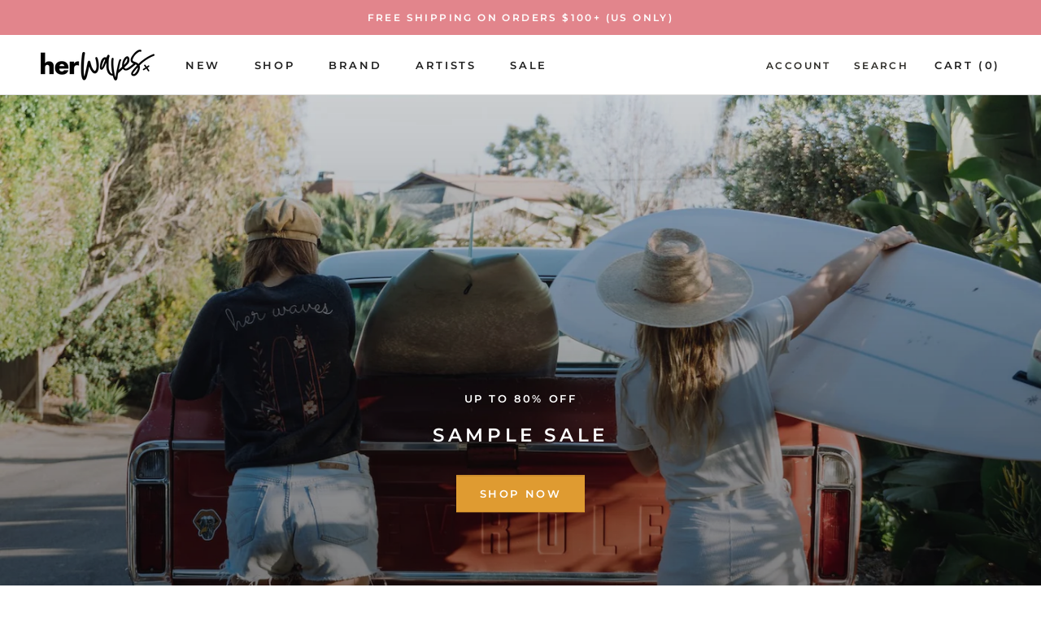

--- FILE ---
content_type: text/javascript
request_url: https://www.herwaves.com/cdn/shop/t/11/assets/custom.js?v=183944157590872491501644278281
body_size: -607
content:
//# sourceMappingURL=/cdn/shop/t/11/assets/custom.js.map?v=183944157590872491501644278281
